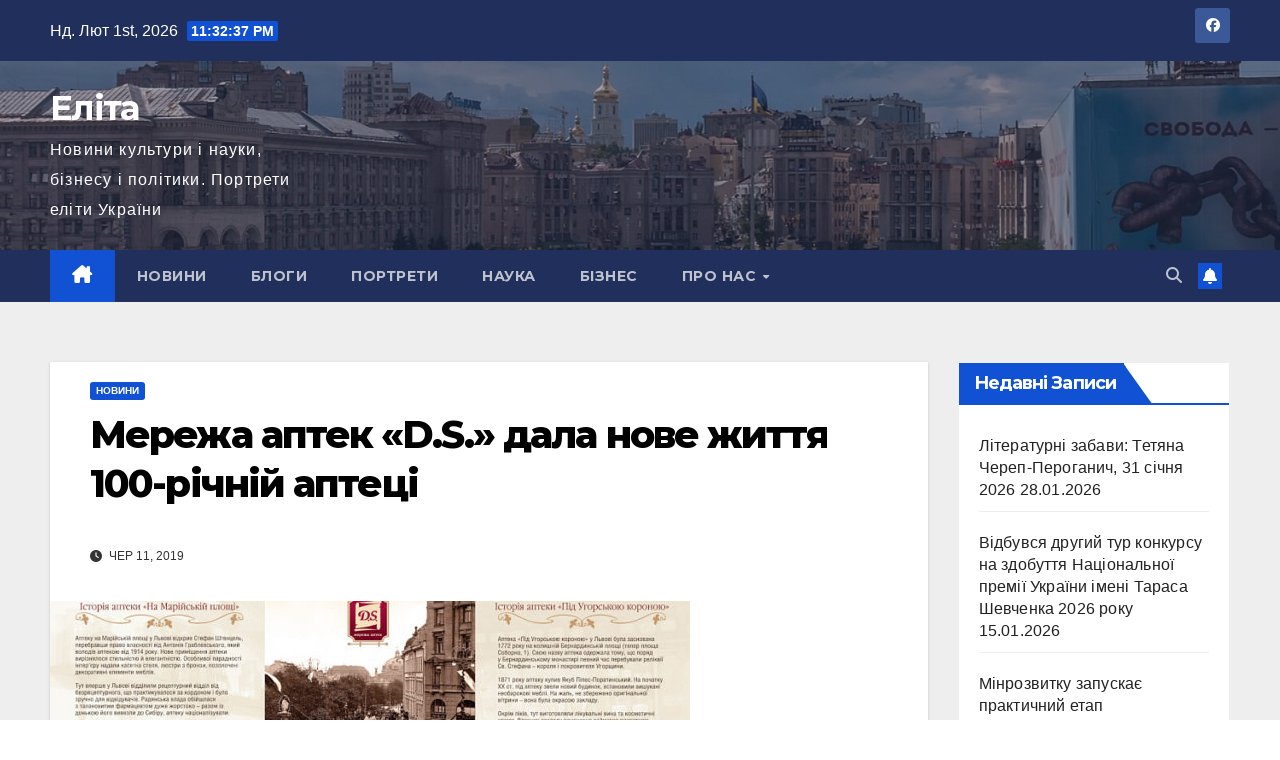

--- FILE ---
content_type: text/html; charset=UTF-8
request_url: https://elita.org.ua/merezha-aptek-d-s-dala-nove-zhyttia-100-richniy-aptetsi/
body_size: 21288
content:
<!DOCTYPE html>
<html lang="uk">
<head>
<meta charset="UTF-8">
<meta name="viewport" content="width=device-width, initial-scale=1">
<link rel="profile" href="http://gmpg.org/xfn/11">
<meta name='robots' content='index, follow, max-image-preview:large, max-snippet:-1, max-video-preview:-1' />

	<!-- This site is optimized with the Yoast SEO plugin v26.8 - https://yoast.com/product/yoast-seo-wordpress/ -->
	<title>Мережа аптек «D.S.» дала нове життя 100-річній аптеці - Еліта</title>
	<link rel="canonical" href="https://elita.org.ua/merezha-aptek-d-s-dala-nove-zhyttia-100-richniy-aptetsi/" />
	<meta property="og:locale" content="uk_UA" />
	<meta property="og:type" content="article" />
	<meta property="og:title" content="Мережа аптек «D.S.» дала нове життя 100-річній аптеці - Еліта" />
	<meta property="og:description" content="Як соціально відповідальна компанія мережею аптек «D.S.» відновлено старовинний вигляд аптеки«На Марійській площі» у Львові. Цьому закладу понад 100 років, і донедавна він перебував під загрозою закриття та знищення, як і чимало інших давніх львівських аптек. Відкриття відбулося 7 червня 2019 року. Зусиллями мережі збережено не тільки історичний інтер’єр аптеки «На Марійській площі», але й [&hellip;]" />
	<meta property="og:url" content="https://elita.org.ua/merezha-aptek-d-s-dala-nove-zhyttia-100-richniy-aptetsi/" />
	<meta property="og:site_name" content="Еліта" />
	<meta property="article:publisher" content="https://www.facebook.com/CreativeEliteOfUkraine" />
	<meta property="article:published_time" content="2019-06-11T07:27:54+00:00" />
	<meta property="article:modified_time" content="2019-06-11T08:42:45+00:00" />
	<meta property="og:image" content="https://elita.org.ua/wp-content/uploads/2019/06/769a160d00a9b06c4c355ac5eb2d92f4-e1560238145352.jpg" />
	<meta property="og:image:width" content="640" />
	<meta property="og:image:height" content="367" />
	<meta property="og:image:type" content="image/jpeg" />
	<meta name="author" content="Тетяна Череп-Пероганич" />
	<meta name="twitter:card" content="summary_large_image" />
	<meta name="twitter:label1" content="Написано" />
	<meta name="twitter:data1" content="Тетяна Череп-Пероганич" />
	<script type="application/ld+json" class="yoast-schema-graph">{"@context":"https://schema.org","@graph":[{"@type":"Article","@id":"https://elita.org.ua/merezha-aptek-d-s-dala-nove-zhyttia-100-richniy-aptetsi/#article","isPartOf":{"@id":"https://elita.org.ua/merezha-aptek-d-s-dala-nove-zhyttia-100-richniy-aptetsi/"},"author":{"name":"Тетяна Череп-Пероганич","@id":"https://elita.org.ua/#/schema/person/dabf0a1ca7b8800d2cd61754cf6741d5"},"headline":"Мережа аптек «D.S.» дала нове життя 100-річній аптеці","datePublished":"2019-06-11T07:27:54+00:00","dateModified":"2019-06-11T08:42:45+00:00","mainEntityOfPage":{"@id":"https://elita.org.ua/merezha-aptek-d-s-dala-nove-zhyttia-100-richniy-aptetsi/"},"wordCount":338,"commentCount":0,"publisher":{"@id":"https://elita.org.ua/#organization"},"image":{"@id":"https://elita.org.ua/merezha-aptek-d-s-dala-nove-zhyttia-100-richniy-aptetsi/#primaryimage"},"thumbnailUrl":"https://elita.org.ua/wp-content/uploads/2019/06/769a160d00a9b06c4c355ac5eb2d92f4-e1560238145352.jpg","articleSection":["Новини"],"inLanguage":"uk","potentialAction":[{"@type":"CommentAction","name":"Comment","target":["https://elita.org.ua/merezha-aptek-d-s-dala-nove-zhyttia-100-richniy-aptetsi/#respond"]}]},{"@type":"WebPage","@id":"https://elita.org.ua/merezha-aptek-d-s-dala-nove-zhyttia-100-richniy-aptetsi/","url":"https://elita.org.ua/merezha-aptek-d-s-dala-nove-zhyttia-100-richniy-aptetsi/","name":"Мережа аптек «D.S.» дала нове життя 100-річній аптеці - Еліта","isPartOf":{"@id":"https://elita.org.ua/#website"},"primaryImageOfPage":{"@id":"https://elita.org.ua/merezha-aptek-d-s-dala-nove-zhyttia-100-richniy-aptetsi/#primaryimage"},"image":{"@id":"https://elita.org.ua/merezha-aptek-d-s-dala-nove-zhyttia-100-richniy-aptetsi/#primaryimage"},"thumbnailUrl":"https://elita.org.ua/wp-content/uploads/2019/06/769a160d00a9b06c4c355ac5eb2d92f4-e1560238145352.jpg","datePublished":"2019-06-11T07:27:54+00:00","dateModified":"2019-06-11T08:42:45+00:00","breadcrumb":{"@id":"https://elita.org.ua/merezha-aptek-d-s-dala-nove-zhyttia-100-richniy-aptetsi/#breadcrumb"},"inLanguage":"uk","potentialAction":[{"@type":"ReadAction","target":["https://elita.org.ua/merezha-aptek-d-s-dala-nove-zhyttia-100-richniy-aptetsi/"]}]},{"@type":"ImageObject","inLanguage":"uk","@id":"https://elita.org.ua/merezha-aptek-d-s-dala-nove-zhyttia-100-richniy-aptetsi/#primaryimage","url":"https://elita.org.ua/wp-content/uploads/2019/06/769a160d00a9b06c4c355ac5eb2d92f4-e1560238145352.jpg","contentUrl":"https://elita.org.ua/wp-content/uploads/2019/06/769a160d00a9b06c4c355ac5eb2d92f4-e1560238145352.jpg","width":640,"height":367},{"@type":"BreadcrumbList","@id":"https://elita.org.ua/merezha-aptek-d-s-dala-nove-zhyttia-100-richniy-aptetsi/#breadcrumb","itemListElement":[{"@type":"ListItem","position":1,"name":"Головна Сторінка","item":"https://elita.org.ua/"},{"@type":"ListItem","position":2,"name":"Мережа аптек «D.S.» дала нове життя 100-річній аптеці"}]},{"@type":"WebSite","@id":"https://elita.org.ua/#website","url":"https://elita.org.ua/","name":"Еліта","description":"Новини культури і науки, бізнесу і політики. Портрети еліти України","publisher":{"@id":"https://elita.org.ua/#organization"},"potentialAction":[{"@type":"SearchAction","target":{"@type":"EntryPoint","urlTemplate":"https://elita.org.ua/?s={search_term_string}"},"query-input":{"@type":"PropertyValueSpecification","valueRequired":true,"valueName":"search_term_string"}}],"inLanguage":"uk"},{"@type":"Organization","@id":"https://elita.org.ua/#organization","name":"Творча еліта України","url":"https://elita.org.ua/","logo":{"@type":"ImageObject","inLanguage":"uk","@id":"https://elita.org.ua/#/schema/logo/image/","url":"https://elita.org.ua/wp-content/uploads/2018/10/CreativeEliteLogo500x500.png","contentUrl":"https://elita.org.ua/wp-content/uploads/2018/10/CreativeEliteLogo500x500.png","width":500,"height":500,"caption":"Творча еліта України"},"image":{"@id":"https://elita.org.ua/#/schema/logo/image/"},"sameAs":["https://www.facebook.com/CreativeEliteOfUkraine"]},{"@type":"Person","@id":"https://elita.org.ua/#/schema/person/dabf0a1ca7b8800d2cd61754cf6741d5","name":"Тетяна Череп-Пероганич","image":{"@type":"ImageObject","inLanguage":"uk","@id":"https://elita.org.ua/#/schema/person/image/","url":"https://secure.gravatar.com/avatar/8d77862649c33fcd3575e5d8b17eb465d965dbeace44296c4d76cc8b32c0fe98?s=96&d=identicon&r=g","contentUrl":"https://secure.gravatar.com/avatar/8d77862649c33fcd3575e5d8b17eb465d965dbeace44296c4d76cc8b32c0fe98?s=96&d=identicon&r=g","caption":"Тетяна Череп-Пероганич"},"description":"Журналістка, письменниця, громадська діячка.","sameAs":["http://elita.org.ua"],"url":"https://elita.org.ua/author/cherep-perohanych/"}]}</script>
	<!-- / Yoast SEO plugin. -->


<link rel='dns-prefetch' href='//fonts.googleapis.com' />
<link rel="alternate" type="application/rss+xml" title="Еліта &raquo; стрічка" href="https://elita.org.ua/feed/" />
<link rel="alternate" type="application/rss+xml" title="Еліта &raquo; Канал коментарів" href="https://elita.org.ua/comments/feed/" />
<link rel="alternate" type="application/rss+xml" title="Еліта &raquo; Мережа аптек «D.S.» дала нове життя 100-річній аптеці Канал коментарів" href="https://elita.org.ua/merezha-aptek-d-s-dala-nove-zhyttia-100-richniy-aptetsi/feed/" />
<link rel="alternate" title="oEmbed (JSON)" type="application/json+oembed" href="https://elita.org.ua/wp-json/oembed/1.0/embed?url=https%3A%2F%2Felita.org.ua%2Fmerezha-aptek-d-s-dala-nove-zhyttia-100-richniy-aptetsi%2F" />
<link rel="alternate" title="oEmbed (XML)" type="text/xml+oembed" href="https://elita.org.ua/wp-json/oembed/1.0/embed?url=https%3A%2F%2Felita.org.ua%2Fmerezha-aptek-d-s-dala-nove-zhyttia-100-richniy-aptetsi%2F&#038;format=xml" />
<style id='wp-img-auto-sizes-contain-inline-css'>
img:is([sizes=auto i],[sizes^="auto," i]){contain-intrinsic-size:3000px 1500px}
/*# sourceURL=wp-img-auto-sizes-contain-inline-css */
</style>
<style id='wp-emoji-styles-inline-css'>

	img.wp-smiley, img.emoji {
		display: inline !important;
		border: none !important;
		box-shadow: none !important;
		height: 1em !important;
		width: 1em !important;
		margin: 0 0.07em !important;
		vertical-align: -0.1em !important;
		background: none !important;
		padding: 0 !important;
	}
/*# sourceURL=wp-emoji-styles-inline-css */
</style>
<style id='wp-block-library-inline-css'>
:root{--wp-block-synced-color:#7a00df;--wp-block-synced-color--rgb:122,0,223;--wp-bound-block-color:var(--wp-block-synced-color);--wp-editor-canvas-background:#ddd;--wp-admin-theme-color:#007cba;--wp-admin-theme-color--rgb:0,124,186;--wp-admin-theme-color-darker-10:#006ba1;--wp-admin-theme-color-darker-10--rgb:0,107,160.5;--wp-admin-theme-color-darker-20:#005a87;--wp-admin-theme-color-darker-20--rgb:0,90,135;--wp-admin-border-width-focus:2px}@media (min-resolution:192dpi){:root{--wp-admin-border-width-focus:1.5px}}.wp-element-button{cursor:pointer}:root .has-very-light-gray-background-color{background-color:#eee}:root .has-very-dark-gray-background-color{background-color:#313131}:root .has-very-light-gray-color{color:#eee}:root .has-very-dark-gray-color{color:#313131}:root .has-vivid-green-cyan-to-vivid-cyan-blue-gradient-background{background:linear-gradient(135deg,#00d084,#0693e3)}:root .has-purple-crush-gradient-background{background:linear-gradient(135deg,#34e2e4,#4721fb 50%,#ab1dfe)}:root .has-hazy-dawn-gradient-background{background:linear-gradient(135deg,#faaca8,#dad0ec)}:root .has-subdued-olive-gradient-background{background:linear-gradient(135deg,#fafae1,#67a671)}:root .has-atomic-cream-gradient-background{background:linear-gradient(135deg,#fdd79a,#004a59)}:root .has-nightshade-gradient-background{background:linear-gradient(135deg,#330968,#31cdcf)}:root .has-midnight-gradient-background{background:linear-gradient(135deg,#020381,#2874fc)}:root{--wp--preset--font-size--normal:16px;--wp--preset--font-size--huge:42px}.has-regular-font-size{font-size:1em}.has-larger-font-size{font-size:2.625em}.has-normal-font-size{font-size:var(--wp--preset--font-size--normal)}.has-huge-font-size{font-size:var(--wp--preset--font-size--huge)}.has-text-align-center{text-align:center}.has-text-align-left{text-align:left}.has-text-align-right{text-align:right}.has-fit-text{white-space:nowrap!important}#end-resizable-editor-section{display:none}.aligncenter{clear:both}.items-justified-left{justify-content:flex-start}.items-justified-center{justify-content:center}.items-justified-right{justify-content:flex-end}.items-justified-space-between{justify-content:space-between}.screen-reader-text{border:0;clip-path:inset(50%);height:1px;margin:-1px;overflow:hidden;padding:0;position:absolute;width:1px;word-wrap:normal!important}.screen-reader-text:focus{background-color:#ddd;clip-path:none;color:#444;display:block;font-size:1em;height:auto;left:5px;line-height:normal;padding:15px 23px 14px;text-decoration:none;top:5px;width:auto;z-index:100000}html :where(.has-border-color){border-style:solid}html :where([style*=border-top-color]){border-top-style:solid}html :where([style*=border-right-color]){border-right-style:solid}html :where([style*=border-bottom-color]){border-bottom-style:solid}html :where([style*=border-left-color]){border-left-style:solid}html :where([style*=border-width]){border-style:solid}html :where([style*=border-top-width]){border-top-style:solid}html :where([style*=border-right-width]){border-right-style:solid}html :where([style*=border-bottom-width]){border-bottom-style:solid}html :where([style*=border-left-width]){border-left-style:solid}html :where(img[class*=wp-image-]){height:auto;max-width:100%}:where(figure){margin:0 0 1em}html :where(.is-position-sticky){--wp-admin--admin-bar--position-offset:var(--wp-admin--admin-bar--height,0px)}@media screen and (max-width:600px){html :where(.is-position-sticky){--wp-admin--admin-bar--position-offset:0px}}

/*# sourceURL=wp-block-library-inline-css */
</style><style id='global-styles-inline-css'>
:root{--wp--preset--aspect-ratio--square: 1;--wp--preset--aspect-ratio--4-3: 4/3;--wp--preset--aspect-ratio--3-4: 3/4;--wp--preset--aspect-ratio--3-2: 3/2;--wp--preset--aspect-ratio--2-3: 2/3;--wp--preset--aspect-ratio--16-9: 16/9;--wp--preset--aspect-ratio--9-16: 9/16;--wp--preset--color--black: #000000;--wp--preset--color--cyan-bluish-gray: #abb8c3;--wp--preset--color--white: #ffffff;--wp--preset--color--pale-pink: #f78da7;--wp--preset--color--vivid-red: #cf2e2e;--wp--preset--color--luminous-vivid-orange: #ff6900;--wp--preset--color--luminous-vivid-amber: #fcb900;--wp--preset--color--light-green-cyan: #7bdcb5;--wp--preset--color--vivid-green-cyan: #00d084;--wp--preset--color--pale-cyan-blue: #8ed1fc;--wp--preset--color--vivid-cyan-blue: #0693e3;--wp--preset--color--vivid-purple: #9b51e0;--wp--preset--gradient--vivid-cyan-blue-to-vivid-purple: linear-gradient(135deg,rgb(6,147,227) 0%,rgb(155,81,224) 100%);--wp--preset--gradient--light-green-cyan-to-vivid-green-cyan: linear-gradient(135deg,rgb(122,220,180) 0%,rgb(0,208,130) 100%);--wp--preset--gradient--luminous-vivid-amber-to-luminous-vivid-orange: linear-gradient(135deg,rgb(252,185,0) 0%,rgb(255,105,0) 100%);--wp--preset--gradient--luminous-vivid-orange-to-vivid-red: linear-gradient(135deg,rgb(255,105,0) 0%,rgb(207,46,46) 100%);--wp--preset--gradient--very-light-gray-to-cyan-bluish-gray: linear-gradient(135deg,rgb(238,238,238) 0%,rgb(169,184,195) 100%);--wp--preset--gradient--cool-to-warm-spectrum: linear-gradient(135deg,rgb(74,234,220) 0%,rgb(151,120,209) 20%,rgb(207,42,186) 40%,rgb(238,44,130) 60%,rgb(251,105,98) 80%,rgb(254,248,76) 100%);--wp--preset--gradient--blush-light-purple: linear-gradient(135deg,rgb(255,206,236) 0%,rgb(152,150,240) 100%);--wp--preset--gradient--blush-bordeaux: linear-gradient(135deg,rgb(254,205,165) 0%,rgb(254,45,45) 50%,rgb(107,0,62) 100%);--wp--preset--gradient--luminous-dusk: linear-gradient(135deg,rgb(255,203,112) 0%,rgb(199,81,192) 50%,rgb(65,88,208) 100%);--wp--preset--gradient--pale-ocean: linear-gradient(135deg,rgb(255,245,203) 0%,rgb(182,227,212) 50%,rgb(51,167,181) 100%);--wp--preset--gradient--electric-grass: linear-gradient(135deg,rgb(202,248,128) 0%,rgb(113,206,126) 100%);--wp--preset--gradient--midnight: linear-gradient(135deg,rgb(2,3,129) 0%,rgb(40,116,252) 100%);--wp--preset--font-size--small: 13px;--wp--preset--font-size--medium: 20px;--wp--preset--font-size--large: 36px;--wp--preset--font-size--x-large: 42px;--wp--preset--spacing--20: 0.44rem;--wp--preset--spacing--30: 0.67rem;--wp--preset--spacing--40: 1rem;--wp--preset--spacing--50: 1.5rem;--wp--preset--spacing--60: 2.25rem;--wp--preset--spacing--70: 3.38rem;--wp--preset--spacing--80: 5.06rem;--wp--preset--shadow--natural: 6px 6px 9px rgba(0, 0, 0, 0.2);--wp--preset--shadow--deep: 12px 12px 50px rgba(0, 0, 0, 0.4);--wp--preset--shadow--sharp: 6px 6px 0px rgba(0, 0, 0, 0.2);--wp--preset--shadow--outlined: 6px 6px 0px -3px rgb(255, 255, 255), 6px 6px rgb(0, 0, 0);--wp--preset--shadow--crisp: 6px 6px 0px rgb(0, 0, 0);}:root :where(.is-layout-flow) > :first-child{margin-block-start: 0;}:root :where(.is-layout-flow) > :last-child{margin-block-end: 0;}:root :where(.is-layout-flow) > *{margin-block-start: 24px;margin-block-end: 0;}:root :where(.is-layout-constrained) > :first-child{margin-block-start: 0;}:root :where(.is-layout-constrained) > :last-child{margin-block-end: 0;}:root :where(.is-layout-constrained) > *{margin-block-start: 24px;margin-block-end: 0;}:root :where(.is-layout-flex){gap: 24px;}:root :where(.is-layout-grid){gap: 24px;}body .is-layout-flex{display: flex;}.is-layout-flex{flex-wrap: wrap;align-items: center;}.is-layout-flex > :is(*, div){margin: 0;}body .is-layout-grid{display: grid;}.is-layout-grid > :is(*, div){margin: 0;}.has-black-color{color: var(--wp--preset--color--black) !important;}.has-cyan-bluish-gray-color{color: var(--wp--preset--color--cyan-bluish-gray) !important;}.has-white-color{color: var(--wp--preset--color--white) !important;}.has-pale-pink-color{color: var(--wp--preset--color--pale-pink) !important;}.has-vivid-red-color{color: var(--wp--preset--color--vivid-red) !important;}.has-luminous-vivid-orange-color{color: var(--wp--preset--color--luminous-vivid-orange) !important;}.has-luminous-vivid-amber-color{color: var(--wp--preset--color--luminous-vivid-amber) !important;}.has-light-green-cyan-color{color: var(--wp--preset--color--light-green-cyan) !important;}.has-vivid-green-cyan-color{color: var(--wp--preset--color--vivid-green-cyan) !important;}.has-pale-cyan-blue-color{color: var(--wp--preset--color--pale-cyan-blue) !important;}.has-vivid-cyan-blue-color{color: var(--wp--preset--color--vivid-cyan-blue) !important;}.has-vivid-purple-color{color: var(--wp--preset--color--vivid-purple) !important;}.has-black-background-color{background-color: var(--wp--preset--color--black) !important;}.has-cyan-bluish-gray-background-color{background-color: var(--wp--preset--color--cyan-bluish-gray) !important;}.has-white-background-color{background-color: var(--wp--preset--color--white) !important;}.has-pale-pink-background-color{background-color: var(--wp--preset--color--pale-pink) !important;}.has-vivid-red-background-color{background-color: var(--wp--preset--color--vivid-red) !important;}.has-luminous-vivid-orange-background-color{background-color: var(--wp--preset--color--luminous-vivid-orange) !important;}.has-luminous-vivid-amber-background-color{background-color: var(--wp--preset--color--luminous-vivid-amber) !important;}.has-light-green-cyan-background-color{background-color: var(--wp--preset--color--light-green-cyan) !important;}.has-vivid-green-cyan-background-color{background-color: var(--wp--preset--color--vivid-green-cyan) !important;}.has-pale-cyan-blue-background-color{background-color: var(--wp--preset--color--pale-cyan-blue) !important;}.has-vivid-cyan-blue-background-color{background-color: var(--wp--preset--color--vivid-cyan-blue) !important;}.has-vivid-purple-background-color{background-color: var(--wp--preset--color--vivid-purple) !important;}.has-black-border-color{border-color: var(--wp--preset--color--black) !important;}.has-cyan-bluish-gray-border-color{border-color: var(--wp--preset--color--cyan-bluish-gray) !important;}.has-white-border-color{border-color: var(--wp--preset--color--white) !important;}.has-pale-pink-border-color{border-color: var(--wp--preset--color--pale-pink) !important;}.has-vivid-red-border-color{border-color: var(--wp--preset--color--vivid-red) !important;}.has-luminous-vivid-orange-border-color{border-color: var(--wp--preset--color--luminous-vivid-orange) !important;}.has-luminous-vivid-amber-border-color{border-color: var(--wp--preset--color--luminous-vivid-amber) !important;}.has-light-green-cyan-border-color{border-color: var(--wp--preset--color--light-green-cyan) !important;}.has-vivid-green-cyan-border-color{border-color: var(--wp--preset--color--vivid-green-cyan) !important;}.has-pale-cyan-blue-border-color{border-color: var(--wp--preset--color--pale-cyan-blue) !important;}.has-vivid-cyan-blue-border-color{border-color: var(--wp--preset--color--vivid-cyan-blue) !important;}.has-vivid-purple-border-color{border-color: var(--wp--preset--color--vivid-purple) !important;}.has-vivid-cyan-blue-to-vivid-purple-gradient-background{background: var(--wp--preset--gradient--vivid-cyan-blue-to-vivid-purple) !important;}.has-light-green-cyan-to-vivid-green-cyan-gradient-background{background: var(--wp--preset--gradient--light-green-cyan-to-vivid-green-cyan) !important;}.has-luminous-vivid-amber-to-luminous-vivid-orange-gradient-background{background: var(--wp--preset--gradient--luminous-vivid-amber-to-luminous-vivid-orange) !important;}.has-luminous-vivid-orange-to-vivid-red-gradient-background{background: var(--wp--preset--gradient--luminous-vivid-orange-to-vivid-red) !important;}.has-very-light-gray-to-cyan-bluish-gray-gradient-background{background: var(--wp--preset--gradient--very-light-gray-to-cyan-bluish-gray) !important;}.has-cool-to-warm-spectrum-gradient-background{background: var(--wp--preset--gradient--cool-to-warm-spectrum) !important;}.has-blush-light-purple-gradient-background{background: var(--wp--preset--gradient--blush-light-purple) !important;}.has-blush-bordeaux-gradient-background{background: var(--wp--preset--gradient--blush-bordeaux) !important;}.has-luminous-dusk-gradient-background{background: var(--wp--preset--gradient--luminous-dusk) !important;}.has-pale-ocean-gradient-background{background: var(--wp--preset--gradient--pale-ocean) !important;}.has-electric-grass-gradient-background{background: var(--wp--preset--gradient--electric-grass) !important;}.has-midnight-gradient-background{background: var(--wp--preset--gradient--midnight) !important;}.has-small-font-size{font-size: var(--wp--preset--font-size--small) !important;}.has-medium-font-size{font-size: var(--wp--preset--font-size--medium) !important;}.has-large-font-size{font-size: var(--wp--preset--font-size--large) !important;}.has-x-large-font-size{font-size: var(--wp--preset--font-size--x-large) !important;}
/*# sourceURL=global-styles-inline-css */
</style>

<style id='classic-theme-styles-inline-css'>
/*! This file is auto-generated */
.wp-block-button__link{color:#fff;background-color:#32373c;border-radius:9999px;box-shadow:none;text-decoration:none;padding:calc(.667em + 2px) calc(1.333em + 2px);font-size:1.125em}.wp-block-file__button{background:#32373c;color:#fff;text-decoration:none}
/*# sourceURL=/wp-includes/css/classic-themes.min.css */
</style>
<link rel='stylesheet' id='contact-form-7-css' href='https://elita.org.ua/wp-content/plugins/contact-form-7/includes/css/styles.css?ver=6.1.4' media='all' />
<link rel='stylesheet' id='newsup-fonts-css' href='//fonts.googleapis.com/css?family=Montserrat%3A400%2C500%2C700%2C800%7CWork%2BSans%3A300%2C400%2C500%2C600%2C700%2C800%2C900%26display%3Dswap&#038;subset=latin%2Clatin-ext' media='all' />
<link rel='stylesheet' id='bootstrap-css' href='https://elita.org.ua/wp-content/themes/newsup/css/bootstrap.css?ver=6.9' media='all' />
<link rel='stylesheet' id='newsup-style-css' href='https://elita.org.ua/wp-content/themes/newsup/style.css?ver=6.9' media='all' />
<link rel='stylesheet' id='newsup-default-css' href='https://elita.org.ua/wp-content/themes/newsup/css/colors/default.css?ver=6.9' media='all' />
<link rel='stylesheet' id='font-awesome-5-all-css' href='https://elita.org.ua/wp-content/themes/newsup/css/font-awesome/css/all.min.css?ver=6.9' media='all' />
<link rel='stylesheet' id='font-awesome-4-shim-css' href='https://elita.org.ua/wp-content/themes/newsup/css/font-awesome/css/v4-shims.min.css?ver=6.9' media='all' />
<link rel='stylesheet' id='owl-carousel-css' href='https://elita.org.ua/wp-content/themes/newsup/css/owl.carousel.css?ver=6.9' media='all' />
<link rel='stylesheet' id='smartmenus-css' href='https://elita.org.ua/wp-content/themes/newsup/css/jquery.smartmenus.bootstrap.css?ver=6.9' media='all' />
<link rel='stylesheet' id='newsup-custom-css-css' href='https://elita.org.ua/wp-content/themes/newsup/inc/ansar/customize/css/customizer.css?ver=1.0' media='all' />
<script src="https://elita.org.ua/wp-includes/js/jquery/jquery.min.js?ver=3.7.1" id="jquery-core-js"></script>
<script src="https://elita.org.ua/wp-includes/js/jquery/jquery-migrate.min.js?ver=3.4.1" id="jquery-migrate-js"></script>
<script src="https://elita.org.ua/wp-content/themes/newsup/js/navigation.js?ver=6.9" id="newsup-navigation-js"></script>
<script src="https://elita.org.ua/wp-content/themes/newsup/js/bootstrap.js?ver=6.9" id="bootstrap-js"></script>
<script src="https://elita.org.ua/wp-content/themes/newsup/js/owl.carousel.min.js?ver=6.9" id="owl-carousel-min-js"></script>
<script src="https://elita.org.ua/wp-content/themes/newsup/js/jquery.smartmenus.js?ver=6.9" id="smartmenus-js-js"></script>
<script src="https://elita.org.ua/wp-content/themes/newsup/js/jquery.smartmenus.bootstrap.js?ver=6.9" id="bootstrap-smartmenus-js-js"></script>
<script src="https://elita.org.ua/wp-content/themes/newsup/js/jquery.marquee.js?ver=6.9" id="newsup-marquee-js-js"></script>
<script src="https://elita.org.ua/wp-content/themes/newsup/js/main.js?ver=6.9" id="newsup-main-js-js"></script>
<link rel="https://api.w.org/" href="https://elita.org.ua/wp-json/" /><link rel="alternate" title="JSON" type="application/json" href="https://elita.org.ua/wp-json/wp/v2/posts/2389" /><link rel="EditURI" type="application/rsd+xml" title="RSD" href="https://elita.org.ua/xmlrpc.php?rsd" />
<meta name="generator" content="WordPress 6.9" />
<link rel='shortlink' href='https://elita.org.ua/?p=2389' />
<link rel="pingback" href="https://elita.org.ua/xmlrpc.php"> 
<style type="text/css" id="custom-background-css">
    .wrapper { background-color: #eee; }
</style>
    <style type="text/css">
            body .site-title a,
        body .site-description {
            color: #fff;
        }

        .site-branding-text .site-title a {
                font-size: px;
            }

            @media only screen and (max-width: 640px) {
                .site-branding-text .site-title a {
                    font-size: 40px;

                }
            }

            @media only screen and (max-width: 375px) {
                .site-branding-text .site-title a {
                    font-size: 32px;

                }
            }

        </style>
    <link rel="icon" href="https://elita.org.ua/wp-content/uploads/2018/10/cropped-CreativeEliteLogo500x500-32x32.png" sizes="32x32" />
<link rel="icon" href="https://elita.org.ua/wp-content/uploads/2018/10/cropped-CreativeEliteLogo500x500-192x192.png" sizes="192x192" />
<link rel="apple-touch-icon" href="https://elita.org.ua/wp-content/uploads/2018/10/cropped-CreativeEliteLogo500x500-180x180.png" />
<meta name="msapplication-TileImage" content="https://elita.org.ua/wp-content/uploads/2018/10/cropped-CreativeEliteLogo500x500-270x270.png" />
</head>
<body class="wp-singular post-template-default single single-post postid-2389 single-format-standard wp-embed-responsive wp-theme-newsup ta-hide-date-author-in-list" >
<div id="page" class="site">
<a class="skip-link screen-reader-text" href="#content">
Перейти до вмісту</a>
  <div class="wrapper" id="custom-background-css">
    <header class="mg-headwidget">
      <!--==================== TOP BAR ====================-->
      <div class="mg-head-detail hidden-xs">
    <div class="container-fluid">
        <div class="row align-items-center">
            <div class="col-md-6 col-xs-12">
                <ul class="info-left">
                                <li>Нд. Лют 1st, 2026                 <span  id="time" class="time"></span>
                        </li>
                        </ul>
            </div>
            <div class="col-md-6 col-xs-12">
                <ul class="mg-social info-right">
                            <li>
            <a  target="_blank"  href="https://www.facebook.com/CreativeEliteOfUkraine">
                <span class="icon-soci facebook">
                    <i class="fab fa-facebook"></i>
                </span> 
            </a>
        </li>
                        </ul>
            </div>
        </div>
    </div>
</div>
      <div class="clearfix"></div>

      
      <div class="mg-nav-widget-area-back" style='background-image: url("https://elita.org.ua/wp-content/uploads/2022/01/cropped-1280px-17-07-02-Maidan_Nezalezhnosti_RR74357.jpg" );'>
                <div class="overlay">
          <div class="inner"  style="background-color:rgba(32,47,91,0.4);" > 
              <div class="container-fluid">
                  <div class="mg-nav-widget-area">
                    <div class="row align-items-center">
                      <div class="col-md-3 text-center-xs">
                        <div class="navbar-header">
                          <div class="site-logo">
                                                      </div>
                          <div class="site-branding-text ">
                                                            <p class="site-title"> <a href="https://elita.org.ua/" rel="home">Еліта</a></p>
                                                            <p class="site-description">Новини культури і науки, бізнесу і політики. Портрети еліти України</p>
                          </div>    
                        </div>
                      </div>
                                          </div>
                  </div>
              </div>
          </div>
        </div>
      </div>
    <div class="mg-menu-full">
      <nav class="navbar navbar-expand-lg navbar-wp">
        <div class="container-fluid">
          <!-- Right nav -->
          <div class="m-header align-items-center">
                            <a class="mobilehomebtn" href="https://elita.org.ua"><span class="fa-solid fa-house-chimney"></span></a>
              <!-- navbar-toggle -->
              <button class="navbar-toggler mx-auto" type="button" data-toggle="collapse" data-target="#navbar-wp" aria-controls="navbarSupportedContent" aria-expanded="false" aria-label="Перемкнути навігацію">
                <span class="burger">
                  <span class="burger-line"></span>
                  <span class="burger-line"></span>
                  <span class="burger-line"></span>
                </span>
              </button>
              <!-- /navbar-toggle -->
                          <div class="dropdown show mg-search-box pr-2">
                <a class="dropdown-toggle msearch ml-auto" href="#" role="button" id="dropdownMenuLink" data-toggle="dropdown" aria-haspopup="true" aria-expanded="false">
                <i class="fas fa-search"></i>
                </a> 
                <div class="dropdown-menu searchinner" aria-labelledby="dropdownMenuLink">
                    <form role="search" method="get" id="searchform" action="https://elita.org.ua/">
  <div class="input-group">
    <input type="search" class="form-control" placeholder="Шукати" value="" name="s" />
    <span class="input-group-btn btn-default">
    <button type="submit" class="btn"> <i class="fas fa-search"></i> </button>
    </span> </div>
</form>                </div>
            </div>
                  <a href="#" target="_blank" class="btn-bell btn-theme mx-2"><i class="fa fa-bell"></i></a>
                      
          </div>
          <!-- /Right nav --> 
          <div class="collapse navbar-collapse" id="navbar-wp">
            <div class="d-md-block">
              <ul id="menu-verkhnie-meniu" class="nav navbar-nav mr-auto "><li class="active home"><a class="homebtn" href="https://elita.org.ua"><span class='fa-solid fa-house-chimney'></span></a></li><li id="menu-item-76" class="menu-item menu-item-type-taxonomy menu-item-object-category current-post-ancestor current-menu-parent current-post-parent menu-item-76"><a class="nav-link" title="Новини" href="https://elita.org.ua/category/news/">Новини</a></li>
<li id="menu-item-266" class="menu-item menu-item-type-taxonomy menu-item-object-category menu-item-266"><a class="nav-link" title="Блоги" href="https://elita.org.ua/category/blogs/">Блоги</a></li>
<li id="menu-item-44" class="menu-item menu-item-type-taxonomy menu-item-object-category menu-item-44"><a class="nav-link" title="Портрети" href="https://elita.org.ua/category/portrets/">Портрети</a></li>
<li id="menu-item-4791" class="menu-item menu-item-type-taxonomy menu-item-object-category menu-item-4791"><a class="nav-link" title="Наука" href="https://elita.org.ua/category/nauka/">Наука</a></li>
<li id="menu-item-2896" class="menu-item menu-item-type-taxonomy menu-item-object-category menu-item-2896"><a class="nav-link" title="Бізнес" href="https://elita.org.ua/category/biznes/">Бізнес</a></li>
<li id="menu-item-22" class="menu-item menu-item-type-post_type menu-item-object-page menu-item-has-children menu-item-22 dropdown"><a class="nav-link" title="Про нас" href="https://elita.org.ua/about/" data-toggle="dropdown" class="dropdown-toggle">Про нас </a>
<ul role="menu" class=" dropdown-menu">
	<li id="menu-item-24" class="menu-item menu-item-type-post_type menu-item-object-page menu-item-24"><a class="dropdown-item" title="Контакти" href="https://elita.org.ua/contact/">Контакти</a></li>
</ul>
</li>
</ul>            </div>      
          </div>
          <!-- Right nav -->
          <div class="desk-header d-lg-flex pl-3 ml-auto my-2 my-lg-0 position-relative align-items-center">
                        <div class="dropdown show mg-search-box pr-2">
                <a class="dropdown-toggle msearch ml-auto" href="#" role="button" id="dropdownMenuLink" data-toggle="dropdown" aria-haspopup="true" aria-expanded="false">
                <i class="fas fa-search"></i>
                </a> 
                <div class="dropdown-menu searchinner" aria-labelledby="dropdownMenuLink">
                    <form role="search" method="get" id="searchform" action="https://elita.org.ua/">
  <div class="input-group">
    <input type="search" class="form-control" placeholder="Шукати" value="" name="s" />
    <span class="input-group-btn btn-default">
    <button type="submit" class="btn"> <i class="fas fa-search"></i> </button>
    </span> </div>
</form>                </div>
            </div>
                  <a href="#" target="_blank" class="btn-bell btn-theme mx-2"><i class="fa fa-bell"></i></a>
                  </div>
          <!-- /Right nav -->
      </div>
      </nav> <!-- /Navigation -->
    </div>
</header>
<div class="clearfix"></div> <!-- =========================
     Page Content Section      
============================== -->
<main id="content" class="single-class content">
  <!--container-->
    <div class="container-fluid">
      <!--row-->
        <div class="row">
                  <div class="col-lg-9 col-md-8">
                                <div class="mg-blog-post-box"> 
                    <div class="mg-header">
                        <div class="mg-blog-category"><a class="newsup-categories category-color-1" href="https://elita.org.ua/category/news/" alt="Переглянути всі записи в Новини"> 
                                 Новини
                             </a></div>                        <h1 class="title single"> <a title="Постійне посилання: Мережа аптек «D.S.» дала нове життя 100-річній аптеці">
                            Мережа аптек «D.S.» дала нове життя 100-річній аптеці</a>
                        </h1>
                                                <div class="media mg-info-author-block"> 
                                                        <div class="media-body">
                                                            <span class="mg-blog-date"><i class="fas fa-clock"></i> 
                                    Чер 11, 2019                                </span>
                                                        </div>
                        </div>
                                            </div>
                    <img width="640" height="367" src="https://elita.org.ua/wp-content/uploads/2019/06/769a160d00a9b06c4c355ac5eb2d92f4-e1560238145352.jpg" class="img-fluid single-featured-image wp-post-image" alt="" decoding="async" fetchpriority="high" />                    <article class="page-content-single small single">
                        <p>Як соціально відповідальна компанія мережею аптек «D.S.» відновлено старовинний вигляд аптеки«На Марійській площі» у Львові. Цьому закладу понад 100 років, і донедавна він перебував під загрозою закриття та знищення, як і чимало інших давніх львівських аптек. Відкриття відбулося 7 червня 2019 року.</p>
<p>Зусиллями мережі збережено не тільки історичний інтер’єр аптеки «На Марійській площі», але й її цільове призначення – тут відпускатимуть ліки, медичні й косметичні засоби. Фактична адреса закладу – площа Адама Міцкевича, 8.<span id="more-2389"></span>Це вже другий старовинний аптечний заклад, збережений і відновлений «D.S.». Перший – одна з найстаріших аптек міста «Під Угорською короною» (пл. Соборна, 1), яку було реанімовано 2012 року. Також у підземеллі цієї будівлі діє унікальний <a href="http://secret.lviv.ua/ua/">інтерактивний музей «D.S. Таємна аптека»</a>.</p>
<p>Фармація Львова має цікаву стародавню історію. Упродовж багатьох століть львівські аптеки були важливою частиною життя міста та однією з його особливостей – задовго до появи таких понять, як львівська кава чи львівський шоколад. На жаль, сьогодні значна частина історичної спадщини аптечної  галузі в місті вже втрачена. &#8220;Ми переконані, &#8211; говорять в «D.S.», &#8211; що відновлення інтер’єру та повноцінної діяльності аптеки «На Марійській площі» має вагоме значення для соціокультурного розвитку Львова, збереження його древньої історії, розвитку туристичної інфраструктури міста&#8221;.</p>
<p><b><i>Історична довідка:</i></b></p>
<p><i>Аптеку на Марійській площі у Львові відкрив Стефан Штенцель 1922 року, отримавши право власності від Антонія Граблевського, який володів аптекою від 1914 року. Нове приміщення аптеки – у знаній кам’яниці Шпрехера – вирізнялося стилем й елегантністю. Особливої врочистості інтер’єру надали касетна стеля, люстри з бронзи, позолочені декоративні елементи меблів.</i></p>
<p><i>Тут уперше у Львові відділили рецептурний відділ від безрецептурного, що практикувалося за кордоном і було зручно для відвідувачів. Стефан Штенцель добре знався на виготовленні косметичних засобів. Радянська влада обійшлася з талановитим фармацевтом дуже жорстоко – разом із донькою його вивезли до Сибіру, аптеку націоналізували.</i></p>
<p><i>Згодом площу перейменували, і відтоді «Аптека на Марійській площі» розташована на площі Адама Міцкевича, 8. У радянські часи тут працював гомеопатичний відділ. Оформлення торгового залу аптеки сьогодні таке саме, як і на момент відкриття закладу. Лише оригінальний касовий апарат «Національ» свого часу «оселився» у львівській аптеці-музеї «Під Чорним Орлом».</i></p>
        <script>
        function pinIt() {
        var e = document.createElement('script');
        e.setAttribute('type','text/javascript');
        e.setAttribute('charset','UTF-8');
        e.setAttribute('src','https://assets.pinterest.com/js/pinmarklet.js?r='+Math.random()*99999999);
        document.body.appendChild(e);
        }
        </script>
        <div class="post-share">
            <div class="post-share-icons cf">
                <a href="https://www.facebook.com/sharer.php?u=https%3A%2F%2Felita.org.ua%2Fmerezha-aptek-d-s-dala-nove-zhyttia-100-richniy-aptetsi%2F" class="link facebook" target="_blank" >
                    <i class="fab fa-facebook"></i>
                </a>
                <a href="http://twitter.com/share?url=https%3A%2F%2Felita.org.ua%2Fmerezha-aptek-d-s-dala-nove-zhyttia-100-richniy-aptetsi%2F&#038;text=%D0%9C%D0%B5%D1%80%D0%B5%D0%B6%D0%B0%20%D0%B0%D0%BF%D1%82%D0%B5%D0%BA%20%C2%ABD.S.%C2%BB%20%D0%B4%D0%B0%D0%BB%D0%B0%20%D0%BD%D0%BE%D0%B2%D0%B5%20%D0%B6%D0%B8%D1%82%D1%82%D1%8F%20100-%D1%80%D1%96%D1%87%D0%BD%D1%96%D0%B9%20%D0%B0%D0%BF%D1%82%D0%B5%D1%86%D1%96" class="link x-twitter" target="_blank">
                    <i class="fa-brands fa-x-twitter"></i>
                </a>
                <a href="mailto:?subject=Мережа%20аптек%20«D.S.»%20дала%20нове%20життя%20100-річній%20аптеці&#038;body=https%3A%2F%2Felita.org.ua%2Fmerezha-aptek-d-s-dala-nove-zhyttia-100-richniy-aptetsi%2F" class="link email" target="_blank" >
                    <i class="fas fa-envelope"></i>
                </a>
                <a href="https://www.linkedin.com/sharing/share-offsite/?url=https%3A%2F%2Felita.org.ua%2Fmerezha-aptek-d-s-dala-nove-zhyttia-100-richniy-aptetsi%2F&#038;title=%D0%9C%D0%B5%D1%80%D0%B5%D0%B6%D0%B0%20%D0%B0%D0%BF%D1%82%D0%B5%D0%BA%20%C2%ABD.S.%C2%BB%20%D0%B4%D0%B0%D0%BB%D0%B0%20%D0%BD%D0%BE%D0%B2%D0%B5%20%D0%B6%D0%B8%D1%82%D1%82%D1%8F%20100-%D1%80%D1%96%D1%87%D0%BD%D1%96%D0%B9%20%D0%B0%D0%BF%D1%82%D0%B5%D1%86%D1%96" class="link linkedin" target="_blank" >
                    <i class="fab fa-linkedin"></i>
                </a>
                <a href="https://telegram.me/share/url?url=https%3A%2F%2Felita.org.ua%2Fmerezha-aptek-d-s-dala-nove-zhyttia-100-richniy-aptetsi%2F&#038;text&#038;title=%D0%9C%D0%B5%D1%80%D0%B5%D0%B6%D0%B0%20%D0%B0%D0%BF%D1%82%D0%B5%D0%BA%20%C2%ABD.S.%C2%BB%20%D0%B4%D0%B0%D0%BB%D0%B0%20%D0%BD%D0%BE%D0%B2%D0%B5%20%D0%B6%D0%B8%D1%82%D1%82%D1%8F%20100-%D1%80%D1%96%D1%87%D0%BD%D1%96%D0%B9%20%D0%B0%D0%BF%D1%82%D0%B5%D1%86%D1%96" class="link telegram" target="_blank" >
                    <i class="fab fa-telegram"></i>
                </a>
                <a href="javascript:pinIt();" class="link pinterest">
                    <i class="fab fa-pinterest"></i>
                </a>
                <a class="print-r" href="javascript:window.print()">
                    <i class="fas fa-print"></i>
                </a>  
            </div>
        </div>
                            <div class="clearfix mb-3"></div>
                        
	<nav class="navigation post-navigation" aria-label="Записи">
		<h2 class="screen-reader-text">Навігація записів</h2>
		<div class="nav-links"><div class="nav-previous"><a href="https://elita.org.ua/za-oskvernennia-pam-iatnykiv-ta-mohyl-mozhna-bude-otrymaty-do-5-rokiv-v-iaznytsi/" rel="prev">За осквернення пам&#8217;ятників та могил можна буде отримати до 5 років в&#8217;язниці <div class="fa fa-angle-double-right"></div><span></span></a></div><div class="nav-next"><a href="https://elita.org.ua/vstup-2019-u-mon-zapustyly-videobloh-iz-roz-iasnenniamy-dlia-vstupnykiv/" rel="next"><div class="fa fa-angle-double-left"></div><span></span> Вступ 2019: у МОН запустили відеоблог із роз’ясненнями для вступників</a></div></div>
	</nav>                                          </article>
                </div>
                        <div class="media mg-info-author-block">
            <a class="mg-author-pic" href="https://elita.org.ua/author/cherep-perohanych/"><img alt='' src='https://secure.gravatar.com/avatar/8d77862649c33fcd3575e5d8b17eb465d965dbeace44296c4d76cc8b32c0fe98?s=150&#038;d=identicon&#038;r=g' srcset='https://secure.gravatar.com/avatar/8d77862649c33fcd3575e5d8b17eb465d965dbeace44296c4d76cc8b32c0fe98?s=300&#038;d=identicon&#038;r=g 2x' class='avatar avatar-150 photo' height='150' width='150' loading='lazy' decoding='async'/></a>
                <div class="media-body">
                  <h4 class="media-heading">Від <a href ="https://elita.org.ua/author/cherep-perohanych/">Тетяна Череп-Пероганич</a></h4>
                  <p>Журналістка, письменниця, громадська діячка.</p>
                </div>
            </div>
                <div class="mg-featured-slider p-3 mb-4">
            <!--Start mg-realated-slider -->
            <!-- mg-sec-title -->
            <div class="mg-sec-title">
                <h4>Пов’язаний запис</h4>
            </div>
            <!-- // mg-sec-title -->
            <div class="row">
                <!-- featured_post -->
                                    <!-- blog -->
                    <div class="col-md-4">
                        <div class="mg-blog-post-3 minh back-img mb-md-0 mb-2" 
                                                style="background-image: url('https://elita.org.ua/wp-content/uploads/2026/01/33113ef5cabf8c06.jpg');" >
                            <div class="mg-blog-inner">
                                <div class="mg-blog-category"><a class="newsup-categories category-color-1" href="https://elita.org.ua/category/kultura/" alt="Переглянути всі записи в Культура"> 
                                 Культура
                             </a><a class="newsup-categories category-color-1" href="https://elita.org.ua/category/news/" alt="Переглянути всі записи в Новини"> 
                                 Новини
                             </a></div>                                <h4 class="title"> <a href="https://elita.org.ua/vidbuvsia-druhyy-tur-konkursu-na-zdobuttia-natsionalnoi-premii-ukrainy-imeni-tarasa-shevchenka-2026-roku/" title="Permalink to: Відбувся другий тур конкурсу на здобуття Національної премії України імені Тараса Шевченка 2026 року">
                                  Відбувся другий тур конкурсу на здобуття Національної премії України імені Тараса Шевченка 2026 року</a>
                                 </h4>
                                <div class="mg-blog-meta"> 
                                                                        <span class="mg-blog-date">
                                        <i class="fas fa-clock"></i>
                                        Січ 15, 2026                                    </span>
                                            <a class="auth" href="https://elita.org.ua/author/cherep-perohanych/">
            <i class="fas fa-user-circle"></i>Тетяна Череп-Пероганич        </a>
     
                                </div>   
                            </div>
                        </div>
                    </div>
                    <!-- blog -->
                                        <!-- blog -->
                    <div class="col-md-4">
                        <div class="mg-blog-post-3 minh back-img mb-md-0 mb-2" 
                                                style="background-image: url('https://elita.org.ua/wp-content/uploads/2026/01/ae9d23af-844a-46ba-a177-421ee1445435.png');" >
                            <div class="mg-blog-inner">
                                <div class="mg-blog-category"><a class="newsup-categories category-color-1" href="https://elita.org.ua/category/biznes/" alt="Переглянути всі записи в Бізнес"> 
                                 Бізнес
                             </a><a class="newsup-categories category-color-1" href="https://elita.org.ua/category/news/" alt="Переглянути всі записи в Новини"> 
                                 Новини
                             </a></div>                                <h4 class="title"> <a href="https://elita.org.ua/minrozvytku-zapuskaie-praktychnyy-etap-vprovadzhennia-e-ttn-biznes-uzhe-mozhe-pratsiuvaty-bez-paperu/" title="Permalink to: Мінрозвитку запускає практичний етап впровадження е-ТТН: бізнес уже може працювати без паперу">
                                  Мінрозвитку запускає практичний етап впровадження е-ТТН: бізнес уже може працювати без паперу</a>
                                 </h4>
                                <div class="mg-blog-meta"> 
                                                                        <span class="mg-blog-date">
                                        <i class="fas fa-clock"></i>
                                        Січ 14, 2026                                    </span>
                                            <a class="auth" href="https://elita.org.ua/author/tanych/">
            <i class="fas fa-user-circle"></i>Людмила Танич        </a>
     
                                </div>   
                            </div>
                        </div>
                    </div>
                    <!-- blog -->
                                        <!-- blog -->
                    <div class="col-md-4">
                        <div class="mg-blog-post-3 minh back-img mb-md-0 mb-2" 
                                                style="background-image: url('https://elita.org.ua/wp-content/uploads/2026/01/cfa76130-331e-4012-919b-e4006e82ff4c-e1768154852686.jpg');" >
                            <div class="mg-blog-inner">
                                <div class="mg-blog-category"><a class="newsup-categories category-color-1" href="https://elita.org.ua/category/kultura/" alt="Переглянути всі записи в Культура"> 
                                 Культура
                             </a><a class="newsup-categories category-color-1" href="https://elita.org.ua/category/news/" alt="Переглянути всі записи в Новини"> 
                                 Новини
                             </a></div>                                <h4 class="title"> <a href="https://elita.org.ua/blahodiynyy-kontsert-z-nahody-vruchennia-mizhnarodnoi-literaturno-mystetskoi-premii-imeni-hryhoriia-skovorody/" title="Permalink to: Благодійний концерт з нагоди вручення Міжнародної літературно-мистецької премії імені Григорія Сковороди">
                                  Благодійний концерт з нагоди вручення Міжнародної літературно-мистецької премії імені Григорія Сковороди</a>
                                 </h4>
                                <div class="mg-blog-meta"> 
                                                                        <span class="mg-blog-date">
                                        <i class="fas fa-clock"></i>
                                        Січ 11, 2026                                    </span>
                                            <a class="auth" href="https://elita.org.ua/author/tanych/">
            <i class="fas fa-user-circle"></i>Людмила Танич        </a>
     
                                </div>   
                            </div>
                        </div>
                    </div>
                    <!-- blog -->
                                </div> 
        </div>
        <!--End mg-realated-slider -->
        <div id="comments" class="comments-area mg-card-box padding-20 mb-md-0 mb-4">

		<div id="respond" class="comment-respond">
		<h3 id="reply-title" class="comment-reply-title">Залишити відповідь <small><a rel="nofollow" id="cancel-comment-reply-link" href="/merezha-aptek-d-s-dala-nove-zhyttia-100-richniy-aptetsi/#respond" style="display:none;">Скасувати коментар</a></small></h3><form action="https://elita.org.ua/wp-comments-post.php" method="post" id="commentform" class="comment-form"><p class="comment-notes"><span id="email-notes">Ваша e-mail адреса не оприлюднюватиметься.</span> <span class="required-field-message">Обов’язкові поля позначені <span class="required">*</span></span></p><p class="comment-form-comment"><label for="comment">Коментар <span class="required">*</span></label> <textarea id="comment" name="comment" cols="45" rows="8" maxlength="65525" required></textarea></p><p class="comment-form-author"><label for="author">Ім'я <span class="required">*</span></label> <input id="author" name="author" type="text" value="" size="30" maxlength="245" autocomplete="name" required /></p>
<p class="comment-form-email"><label for="email">Email <span class="required">*</span></label> <input id="email" name="email" type="email" value="" size="30" maxlength="100" aria-describedby="email-notes" autocomplete="email" required /></p>
<p class="comment-form-url"><label for="url">Сайт</label> <input id="url" name="url" type="url" value="" size="30" maxlength="200" autocomplete="url" /></p>
<p class="comment-form-cookies-consent"><input id="wp-comment-cookies-consent" name="wp-comment-cookies-consent" type="checkbox" value="yes" /> <label for="wp-comment-cookies-consent">Зберегти моє ім'я, e-mail, та адресу сайту в цьому браузері для моїх подальших коментарів.</label></p>
<p class="form-submit"><input name="submit" type="submit" id="submit" class="submit" value="Опублікувати коментар" /> <input type='hidden' name='comment_post_ID' value='2389' id='comment_post_ID' />
<input type='hidden' name='comment_parent' id='comment_parent' value='0' />
</p><p style="display: none;"><input type="hidden" id="akismet_comment_nonce" name="akismet_comment_nonce" value="215b396c85" /></p><p style="display: none !important;" class="akismet-fields-container" data-prefix="ak_"><label>&#916;<textarea name="ak_hp_textarea" cols="45" rows="8" maxlength="100"></textarea></label><input type="hidden" id="ak_js_1" name="ak_js" value="168"/><script>document.getElementById( "ak_js_1" ).setAttribute( "value", ( new Date() ).getTime() );</script></p></form>	</div><!-- #respond -->
	</div><!-- #comments -->        </div>
        <aside class="col-lg-3 col-md-4 sidebar-sticky">
                
<aside id="secondary" class="widget-area" role="complementary">
	<div id="sidebar-right" class="mg-sidebar">
		
		<div id="recent-posts-2" class="mg-widget widget_recent_entries">
		<div class="mg-wid-title"><h6 class="wtitle">Недавні записи</h6></div>
		<ul>
											<li>
					<a href="https://elita.org.ua/literaturni-zabavy-tetiana-cherep-perohanych-31-sichnia-2026/">Літературні забави: Тетяна Череп-Пероганич, 31 січня 2026</a>
											<span class="post-date">28.01.2026</span>
									</li>
											<li>
					<a href="https://elita.org.ua/vidbuvsia-druhyy-tur-konkursu-na-zdobuttia-natsionalnoi-premii-ukrainy-imeni-tarasa-shevchenka-2026-roku/">Відбувся другий тур конкурсу на здобуття Національної премії України імені Тараса Шевченка 2026 року</a>
											<span class="post-date">15.01.2026</span>
									</li>
											<li>
					<a href="https://elita.org.ua/minrozvytku-zapuskaie-praktychnyy-etap-vprovadzhennia-e-ttn-biznes-uzhe-mozhe-pratsiuvaty-bez-paperu/">Мінрозвитку запускає практичний етап впровадження е-ТТН: бізнес уже може працювати без паперу</a>
											<span class="post-date">14.01.2026</span>
									</li>
											<li>
					<a href="https://elita.org.ua/blahodiynyy-kontsert-z-nahody-vruchennia-mizhnarodnoi-literaturno-mystetskoi-premii-imeni-hryhoriia-skovorody/">Благодійний концерт з нагоди вручення Міжнародної літературно-мистецької премії імені Григорія Сковороди</a>
											<span class="post-date">11.01.2026</span>
									</li>
											<li>
					<a href="https://elita.org.ua/zatverdzheno-poriadok-oformlennia-teatralnoi-afishi-iakyy-vstanovliuie-iedyni-vymohy-do-zmistu-ta-vyhliadu-oholoshen-pro-vystavy/">Затверджено Порядок оформлення театральної афіші, який встановлює єдині вимоги до змісту та вигляду оголошень про вистави</a>
											<span class="post-date">09.01.2026</span>
									</li>
											<li>
					<a href="https://elita.org.ua/ryzyky-dlia-biznesu-ta-pratsivnykiv-pry-vykorystanni-fop/">Ризики для бізнесу та працівників при використанні ФОП</a>
											<span class="post-date">09.01.2026</span>
									</li>
											<li>
					<a href="https://elita.org.ua/pokholodannia-do-23-c-ne-ie-krytychnym-dlia-enerhosystemy-ukrenerho/">Похолодання до -23°C не є критичним для енергосистеми — «Укренерго»</a>
											<span class="post-date">07.01.2026</span>
									</li>
											<li>
					<a href="https://elita.org.ua/yii-slovo-z-namy-vechir-pam-iati-ally-dyby-v-natsionlnomu-muzei-literatury-ukrainy/">«Її слово з нами…» &#8211; вечір пам&#8217;яті Алли Диби в Національному музеї літератури України</a>
											<span class="post-date">06.01.2026</span>
									</li>
											<li>
					<a href="https://elita.org.ua/kyrylo-budanov-ocholyv-ofis-prezydenta-ukrain/">Кирило Буданов очолив Офіс Президента України</a>
											<span class="post-date">02.01.2026</span>
									</li>
											<li>
					<a href="https://elita.org.ua/minkult-vnis-26-unikalnykh-muzeynykh-predmetiv-do-derzhavnoho-reiestru-natsionalnoho-kulturnoho-nadbannia/">Мінкульт вніс 26 унікальних музейних предметів до Державного реєстру національного культурного надбання</a>
											<span class="post-date">02.01.2026</span>
									</li>
					</ul>

		</div><div id="calendar-2" class="mg-widget widget_calendar"><div class="mg-wid-title"><h6 class="wtitle">Календар</h6></div><div id="calendar_wrap" class="calendar_wrap"><table id="wp-calendar" class="wp-calendar-table">
	<caption>Лютий 2026</caption>
	<thead>
	<tr>
		<th scope="col" aria-label="Понеділок">Пн</th>
		<th scope="col" aria-label="Вівторок">Вт</th>
		<th scope="col" aria-label="Середа">Ср</th>
		<th scope="col" aria-label="Четвер">Чт</th>
		<th scope="col" aria-label="П’ятниця">Пт</th>
		<th scope="col" aria-label="Субота">Сб</th>
		<th scope="col" aria-label="Неділя">Нд</th>
	</tr>
	</thead>
	<tbody>
	<tr>
		<td colspan="6" class="pad">&nbsp;</td><td id="today">1</td>
	</tr>
	<tr>
		<td>2</td><td>3</td><td>4</td><td>5</td><td>6</td><td>7</td><td>8</td>
	</tr>
	<tr>
		<td>9</td><td>10</td><td>11</td><td>12</td><td>13</td><td>14</td><td>15</td>
	</tr>
	<tr>
		<td>16</td><td>17</td><td>18</td><td>19</td><td>20</td><td>21</td><td>22</td>
	</tr>
	<tr>
		<td>23</td><td>24</td><td>25</td><td>26</td><td>27</td><td>28</td>
		<td class="pad" colspan="1">&nbsp;</td>
	</tr>
	</tbody>
	</table><nav aria-label="Попередній і наступний місяці" class="wp-calendar-nav">
		<span class="wp-calendar-nav-prev"><a href="https://elita.org.ua/2026/01/">&laquo; Січ</a></span>
		<span class="pad">&nbsp;</span>
		<span class="wp-calendar-nav-next">&nbsp;</span>
	</nav></div></div><div id="tag_cloud-3" class="mg-widget widget_tag_cloud"><div class="mg-wid-title"><h6 class="wtitle">Категорії</h6></div><div class="tagcloud"><a href="https://elita.org.ua/category/blogs/" class="tag-cloud-link tag-link-6 tag-link-position-1" style="font-size: 15.969230769231pt;" aria-label="Блоги (114 елементів)">Блоги<span class="tag-link-count"> (114)</span></a>
<a href="https://elita.org.ua/category/biznes/" class="tag-cloud-link tag-link-18 tag-link-position-2" style="font-size: 13.6pt;" aria-label="Бізнес (53 елементи)">Бізнес<span class="tag-link-count"> (53)</span></a>
<a href="https://elita.org.ua/category/outstanding-dates/" class="tag-cloud-link tag-link-7 tag-link-position-3" style="font-size: 8.6461538461538pt;" aria-label="Видатні дати (10 елементів)">Видатні дати<span class="tag-link-count"> (10)</span></a>
<a href="https://elita.org.ua/category/kultura/" class="tag-cloud-link tag-link-37 tag-link-position-4" style="font-size: 17.117948717949pt;" aria-label="Культура (165 елементів)">Культура<span class="tag-link-count"> (165)</span></a>
<a href="https://elita.org.ua/category/nauka/" class="tag-cloud-link tag-link-21 tag-link-position-5" style="font-size: 9.1487179487179pt;" aria-label="Наука (12 елементів)">Наука<span class="tag-link-count"> (12)</span></a>
<a href="https://elita.org.ua/category/news/" class="tag-cloud-link tag-link-5 tag-link-position-6" style="font-size: 22pt;" aria-label="Новини (792 елементи)">Новини<span class="tag-link-count"> (792)</span></a>
<a href="https://elita.org.ua/category/news/novyny-ho-teu/" class="tag-cloud-link tag-link-8 tag-link-position-7" style="font-size: 10.65641025641pt;" aria-label="Новини ГО ТЕУ (20 елементів)">Новини ГО ТЕУ<span class="tag-link-count"> (20)</span></a>
<a href="https://elita.org.ua/category/portrets/" class="tag-cloud-link tag-link-4 tag-link-position-8" style="font-size: 15.610256410256pt;" aria-label="Портрети (102 елементи)">Портрети<span class="tag-link-count"> (102)</span></a>
<a href="https://elita.org.ua/category/rosiysko-ukrainska-viyna/" class="tag-cloud-link tag-link-43 tag-link-position-9" style="font-size: 13.528205128205pt;" aria-label="Російсько-українська війна (52 елементи)">Російсько-українська війна<span class="tag-link-count"> (52)</span></a>
<a href="https://elita.org.ua/category/rizne/" class="tag-cloud-link tag-link-11 tag-link-position-10" style="font-size: 8pt;" aria-label="Різне (8 елементів)">Різне<span class="tag-link-count"> (8)</span></a></div>
</div><div id="tag_cloud-2" class="mg-widget widget_tag_cloud"><div class="mg-wid-title"><h6 class="wtitle">Позначки</h6></div><div class="tagcloud"><a href="https://elita.org.ua/tag/yes/" class="tag-cloud-link tag-link-46 tag-link-position-1" style="font-size: 8pt;" aria-label="ЄС (1 елемент)">ЄС<span class="tag-link-count"> (1)</span></a>
<a href="https://elita.org.ua/tag/istoriia/" class="tag-cloud-link tag-link-16 tag-link-position-2" style="font-size: 8pt;" aria-label="Історія (1 елемент)">Історія<span class="tag-link-count"> (1)</span></a>
<a href="https://elita.org.ua/tag/anzhelika-rudnytska/" class="tag-cloud-link tag-link-65 tag-link-position-3" style="font-size: 8pt;" aria-label="Анжеліка Рудницька (1 елемент)">Анжеліка Рудницька<span class="tag-link-count"> (1)</span></a>
<a href="https://elita.org.ua/tag/anonsy-podiy/" class="tag-cloud-link tag-link-66 tag-link-position-4" style="font-size: 8pt;" aria-label="Анонси подій (1 елемент)">Анонси подій<span class="tag-link-count"> (1)</span></a>
<a href="https://elita.org.ua/tag/bukovyna/" class="tag-cloud-link tag-link-49 tag-link-position-5" style="font-size: 8pt;" aria-label="Буковина (1 елемент)">Буковина<span class="tag-link-count"> (1)</span></a>
<a href="https://elita.org.ua/tag/biblioteka-svichado/" class="tag-cloud-link tag-link-63 tag-link-position-6" style="font-size: 8pt;" aria-label="Бібліотека Свічадо (1 елемент)">Бібліотека Свічадо<span class="tag-link-count"> (1)</span></a>
<a href="https://elita.org.ua/tag/biblioteky/" class="tag-cloud-link tag-link-40 tag-link-position-7" style="font-size: 10.423076923077pt;" aria-label="Бібліотеки (2 елементи)">Бібліотеки<span class="tag-link-count"> (2)</span></a>
<a href="https://elita.org.ua/tag/vynnyk-viktor/" class="tag-cloud-link tag-link-32 tag-link-position-8" style="font-size: 10.423076923077pt;" aria-label="Винник Віктор (2 елементи)">Винник Віктор<span class="tag-link-count"> (2)</span></a>
<a href="https://elita.org.ua/tag/video/" class="tag-cloud-link tag-link-34 tag-link-position-9" style="font-size: 13.384615384615pt;" aria-label="Відео (4 елементи)">Відео<span class="tag-link-count"> (4)</span></a>
<a href="https://elita.org.ua/tag/vidznaky/" class="tag-cloud-link tag-link-64 tag-link-position-10" style="font-size: 8pt;" aria-label="Відзнаки (1 елемент)">Відзнаки<span class="tag-link-count"> (1)</span></a>
<a href="https://elita.org.ua/tag/vikipediia/" class="tag-cloud-link tag-link-9 tag-link-position-11" style="font-size: 22pt;" aria-label="Вікіпедія (21 елемент)">Вікіпедія<span class="tag-link-count"> (21)</span></a>
<a href="https://elita.org.ua/tag/holovchenko-nina/" class="tag-cloud-link tag-link-62 tag-link-position-12" style="font-size: 8pt;" aria-label="Головченко Ніна (1 елемент)">Головченко Ніна<span class="tag-link-count"> (1)</span></a>
<a href="https://elita.org.ua/tag/hibrydna-viyna/" class="tag-cloud-link tag-link-22 tag-link-position-13" style="font-size: 8pt;" aria-label="Гібридна війна (1 елемент)">Гібридна війна<span class="tag-link-count"> (1)</span></a>
<a href="https://elita.org.ua/tag/entsyklopediia-nosivshchyny/" class="tag-cloud-link tag-link-13 tag-link-position-14" style="font-size: 12.038461538462pt;" aria-label="Енциклопедія Носівщини (3 елементи)">Енциклопедія Носівщини<span class="tag-link-count"> (3)</span></a>
<a href="https://elita.org.ua/tag/zhytomyrska-oblast/" class="tag-cloud-link tag-link-57 tag-link-position-15" style="font-size: 8pt;" aria-label="Житомирська область (1 елемент)">Житомирська область<span class="tag-link-count"> (1)</span></a>
<a href="https://elita.org.ua/tag/ko-nspu/" class="tag-cloud-link tag-link-56 tag-link-position-16" style="font-size: 8pt;" aria-label="КО НСПУ (1 елемент)">КО НСПУ<span class="tag-link-count"> (1)</span></a>
<a href="https://elita.org.ua/tag/kyiv/" class="tag-cloud-link tag-link-51 tag-link-position-17" style="font-size: 8pt;" aria-label="Київ (1 елемент)">Київ<span class="tag-link-count"> (1)</span></a>
<a href="https://elita.org.ua/tag/kyivska-opereta/" class="tag-cloud-link tag-link-41 tag-link-position-18" style="font-size: 8pt;" aria-label="Київська оперета (1 елемент)">Київська оперета<span class="tag-link-count"> (1)</span></a>
<a href="https://elita.org.ua/tag/knyzhkovi-novynky/" class="tag-cloud-link tag-link-48 tag-link-position-19" style="font-size: 8pt;" aria-label="Книжкові новинки (1 елемент)">Книжкові новинки<span class="tag-link-count"> (1)</span></a>
<a href="https://elita.org.ua/tag/kulinariia/" class="tag-cloud-link tag-link-50 tag-link-position-20" style="font-size: 8pt;" aria-label="Кулінарія (1 елемент)">Кулінарія<span class="tag-link-count"> (1)</span></a>
<a href="https://elita.org.ua/tag/literaturni-zabavy/" class="tag-cloud-link tag-link-68 tag-link-position-21" style="font-size: 8pt;" aria-label="Літературні забави (1 елемент)">Літературні забави<span class="tag-link-count"> (1)</span></a>
<a href="https://elita.org.ua/tag/mon-ukrainy/" class="tag-cloud-link tag-link-61 tag-link-position-22" style="font-size: 8pt;" aria-label="МОН України (1 елемент)">МОН України<span class="tag-link-count"> (1)</span></a>
<a href="https://elita.org.ua/tag/nszhu/" class="tag-cloud-link tag-link-20 tag-link-position-23" style="font-size: 10.423076923077pt;" aria-label="НСЖУ (2 елементи)">НСЖУ<span class="tag-link-count"> (2)</span></a>
<a href="https://elita.org.ua/tag/ovruch/" class="tag-cloud-link tag-link-58 tag-link-position-24" style="font-size: 8pt;" aria-label="Овруч (1 елемент)">Овруч<span class="tag-link-count"> (1)</span></a>
<a href="https://elita.org.ua/tag/ohliady-saytiv/" class="tag-cloud-link tag-link-36 tag-link-position-25" style="font-size: 8pt;" aria-label="Огляди сайтів (1 елемент)">Огляди сайтів<span class="tag-link-count"> (1)</span></a>
<a href="https://elita.org.ua/tag/osvita/" class="tag-cloud-link tag-link-60 tag-link-position-26" style="font-size: 10.423076923077pt;" aria-label="Освіта (2 елементи)">Освіта<span class="tag-link-count"> (2)</span></a>
<a href="https://elita.org.ua/tag/pantiuk-serhiy/" class="tag-cloud-link tag-link-52 tag-link-position-27" style="font-size: 8pt;" aria-label="Пантюк Сергій (1 елемент)">Пантюк Сергій<span class="tag-link-count"> (1)</span></a>
<a href="https://elita.org.ua/tag/pisni/" class="tag-cloud-link tag-link-44 tag-link-position-28" style="font-size: 10.423076923077pt;" aria-label="Пісні (2 елементи)">Пісні<span class="tag-link-count"> (2)</span></a>
<a href="https://elita.org.ua/tag/rotari/" class="tag-cloud-link tag-link-19 tag-link-position-29" style="font-size: 8pt;" aria-label="Ротарі (1 елемент)">Ротарі<span class="tag-link-count"> (1)</span></a>
<a href="https://elita.org.ua/tag/tvorchi-zustrichi/" class="tag-cloud-link tag-link-59 tag-link-position-30" style="font-size: 8pt;" aria-label="Творчі зустрічі (1 елемент)">Творчі зустрічі<span class="tag-link-count"> (1)</span></a>
<a href="https://elita.org.ua/tag/tetiana-cherep-perohanych/" class="tag-cloud-link tag-link-67 tag-link-position-31" style="font-size: 8pt;" aria-label="Тетяна Череп-Пероганич (1 елемент)">Тетяна Череп-Пероганич<span class="tag-link-count"> (1)</span></a>
<a href="https://elita.org.ua/tag/tymoshyk-mykola/" class="tag-cloud-link tag-link-38 tag-link-position-32" style="font-size: 8pt;" aria-label="Тимошик Микола (1 елемент)">Тимошик Микола<span class="tag-link-count"> (1)</span></a>
<a href="https://elita.org.ua/tag/ukraina/" class="tag-cloud-link tag-link-25 tag-link-position-33" style="font-size: 8pt;" aria-label="Україна (1 елемент)">Україна<span class="tag-link-count"> (1)</span></a>
<a href="https://elita.org.ua/tag/ukrains-ka-mova/" class="tag-cloud-link tag-link-12 tag-link-position-34" style="font-size: 12.038461538462pt;" aria-label="Українська мова (3 елементи)">Українська мова<span class="tag-link-count"> (3)</span></a>
<a href="https://elita.org.ua/tag/ulianych-volodymyr/" class="tag-cloud-link tag-link-17 tag-link-position-35" style="font-size: 8pt;" aria-label="Улянич Володимир (1 елемент)">Улянич Володимир<span class="tag-link-count"> (1)</span></a>
<a href="https://elita.org.ua/tag/fond-vidrodzhennia/" class="tag-cloud-link tag-link-47 tag-link-position-36" style="font-size: 8pt;" aria-label="Фонд Відродження (1 елемент)">Фонд Відродження<span class="tag-link-count"> (1)</span></a>
<a href="https://elita.org.ua/tag/chepurnyy-vasyl/" class="tag-cloud-link tag-link-15 tag-link-position-37" style="font-size: 8pt;" aria-label="Чепурний Василь (1 елемент)">Чепурний Василь<span class="tag-link-count"> (1)</span></a>
<a href="https://elita.org.ua/tag/chernivtsi/" class="tag-cloud-link tag-link-45 tag-link-position-38" style="font-size: 8pt;" aria-label="Чернівці (1 елемент)">Чернівці<span class="tag-link-count"> (1)</span></a>
<a href="https://elita.org.ua/tag/shevchenkivska-premiia/" class="tag-cloud-link tag-link-42 tag-link-position-39" style="font-size: 8pt;" aria-label="Шевченківська премія (1 елемент)">Шевченківська премія<span class="tag-link-count"> (1)</span></a>
<a href="https://elita.org.ua/tag/kultura-vyshyvka/" class="tag-cloud-link tag-link-39 tag-link-position-40" style="font-size: 8pt;" aria-label="культура вишивка (1 елемент)">культура вишивка<span class="tag-link-count"> (1)</span></a>
<a href="https://elita.org.ua/tag/mil-yon/" class="tag-cloud-link tag-link-27 tag-link-position-41" style="font-size: 8pt;" aria-label="мільйон (1 елемент)">мільйон<span class="tag-link-count"> (1)</span></a>
<a href="https://elita.org.ua/tag/sehment/" class="tag-cloud-link tag-link-26 tag-link-position-42" style="font-size: 8pt;" aria-label="сегмент (1 елемент)">сегмент<span class="tag-link-count"> (1)</span></a>
<a href="https://elita.org.ua/tag/stattia/" class="tag-cloud-link tag-link-28 tag-link-position-43" style="font-size: 8pt;" aria-label="стаття (1 елемент)">стаття<span class="tag-link-count"> (1)</span></a>
<a href="https://elita.org.ua/tag/ukrains-ka/" class="tag-cloud-link tag-link-23 tag-link-position-44" style="font-size: 8pt;" aria-label="українська (1 елемент)">українська<span class="tag-link-count"> (1)</span></a>
<a href="https://elita.org.ua/tag/ukrains-kyy/" class="tag-cloud-link tag-link-24 tag-link-position-45" style="font-size: 8pt;" aria-label="український (1 елемент)">український<span class="tag-link-count"> (1)</span></a></div>
</div><div id="rss-3" class="mg-widget widget_rss"><div class="mg-wid-title"><h6 class="wtitle"><a class="rsswidget rss-widget-feed" href="https://arts.gov.ua/feed/"><img class="rss-widget-icon" style="border:0" width="14" height="14" src="https://elita.org.ua/wp-includes/images/rss.png" alt="RSS" loading="lazy" /></a> <a class="rsswidget rss-widget-title" href="https://arts.gov.ua/">Інформує Держмистецтв</a></h6></div><ul><li><a class='rsswidget' href='https://arts.gov.ua/konkurs-na-zdobuttya-premiyi-imeni-grygoriya-kochura-u-2026-roczi/'>Конкурс на здобуття премії імені Григорія Кочура у 2026 році</a> <span class="rss-date">30.01.2026</span></li><li><a class='rsswidget' href='https://arts.gov.ua/rezultaty-vseukrayinskogo-konkursu-tvorchyh-robit-naczionalno-patriotychne-stanovlennya-molodi/'>Результати Всеукраїнського конкурсу творчих робіт «Національно-патріотичне становлення молоді»</a> <span class="rss-date">23.01.2026</span></li><li><a class='rsswidget' href='https://arts.gov.ua/vrazhennya-ukrayinskyh-muzychnyh-fahivcziv-pro-stazhuvannya-v-metropoliten-opera-istoriya-druga/'>Враження українських музичних фахівців про стажування в Метрополітен-опера. Історія друга</a> <span class="rss-date">15.01.2026</span></li><li><a class='rsswidget' href='https://arts.gov.ua/vrazhennya-ukrayinskyh-muzychnyh-fahivcziv-pro-stazhuvannya-v-metropoliten-opera-istoriya-persha/'>Враження українських музичних фахівців про стажування в Метрополітен-опера. Історія перша</a> <span class="rss-date">14.01.2026</span></li><li><a class='rsswidget' href='https://arts.gov.ua/ogoloshuyemo-laureativ-premiyi-imeni-mykoly-anaczkogo-u-2026-roczi/'>Оголошуємо лауреатів премії імені Миколи Анацького у 2026 році</a> <span class="rss-date">14.01.2026</span></li><li><a class='rsswidget' href='https://arts.gov.ua/ukrayinski-muzychni-fahivczi-zavershyly-stazhuvannya-v-metropoliten-opera/'>Українські музичні фахівці завершили стажування в Метрополітен-опера</a> <span class="rss-date">13.01.2026</span></li><li><a class='rsswidget' href='https://arts.gov.ua/pretendenty-na-zdobuttya-premiyi-imeni-lesya-kurbasa-u-2026-roczi/'>Претенденти на здобуття премії імені Леся Курбаса у 2026 році</a> <span class="rss-date">12.01.2026</span></li><li><a class='rsswidget' href='https://arts.gov.ua/perelik-kandydativ-na-premiyu-l-m-revuczkogo-u-2026-roczi/'>Перелік кандидатів на премію Л. М. Ревуцького у 2026 році</a> <span class="rss-date">06.01.2026</span></li><li><a class='rsswidget' href='https://arts.gov.ua/zatverdzheno-profesijnyj-standart-bibliograf/'>Затверджено професійний стандарт «Бібліограф»</a> <span class="rss-date">29.12.2025</span></li><li><a class='rsswidget' href='https://arts.gov.ua/vidbulas-robocha-zustrich-z-obgovorennya-etapiv-realizacziyi-proyektu-uaxeu/'>Відбулась робоча зустріч з обговорення етапів реалізації проєкту «UAxEU»</a> <span class="rss-date">22.12.2025</span></li></ul></div><div id="meta-4" class="mg-widget widget_meta"><div class="mg-wid-title"><h6 class="wtitle">Мета</h6></div>
		<ul>
						<li><a rel="nofollow" href="https://elita.org.ua/wp-login.php">Увійти</a></li>
			<li><a href="https://elita.org.ua/feed/">Стрічка записів</a></li>
			<li><a href="https://elita.org.ua/comments/feed/">Стрічка коментарів</a></li>

			<li><a href="https://uk.wordpress.org/">WordPress.org</a></li>
		</ul>

		</div>	</div>
</aside><!-- #secondary -->
        </aside>
        </div>
      <!--row-->
    </div>
  <!--container-->
</main>
    <div class="container-fluid missed-section mg-posts-sec-inner">
          
        <div class="missed-inner">
            <div class="row">
                                <div class="col-md-12">
                    <div class="mg-sec-title">
                        <!-- mg-sec-title -->
                        <h4>You missed</h4>
                    </div>
                </div>
                                <!--col-md-3-->
                <div class="col-lg-3 col-sm-6 pulse animated">
                    <div class="mg-blog-post-3 minh back-img mb-lg-0"  style="background-image: url('https://elita.org.ua/wp-content/uploads/2026/01/tch.jpg');" >
                        <a class="link-div" href="https://elita.org.ua/literaturni-zabavy-tetiana-cherep-perohanych-31-sichnia-2026/"></a>
                        <div class="mg-blog-inner">
                        <div class="mg-blog-category"><a class="newsup-categories category-color-1" href="https://elita.org.ua/category/kultura/" alt="Переглянути всі записи в Культура"> 
                                 Культура
                             </a></div> 
                        <h4 class="title"> <a href="https://elita.org.ua/literaturni-zabavy-tetiana-cherep-perohanych-31-sichnia-2026/" title="Permalink to: Літературні забави: Тетяна Череп-Пероганич, 31 січня 2026"> Літературні забави: Тетяна Череп-Пероганич, 31 січня 2026</a> </h4>
                                    <div class="mg-blog-meta"> 
                    <span class="mg-blog-date"><i class="fas fa-clock"></i>
            <a href="https://elita.org.ua/2026/01/">
                28.01.2026            </a>
        </span>
            </div> 
                            </div>
                    </div>
                </div>
                <!--/col-md-3-->
                                <!--col-md-3-->
                <div class="col-lg-3 col-sm-6 pulse animated">
                    <div class="mg-blog-post-3 minh back-img mb-lg-0"  style="background-image: url('https://elita.org.ua/wp-content/uploads/2026/01/33113ef5cabf8c06.jpg');" >
                        <a class="link-div" href="https://elita.org.ua/vidbuvsia-druhyy-tur-konkursu-na-zdobuttia-natsionalnoi-premii-ukrainy-imeni-tarasa-shevchenka-2026-roku/"></a>
                        <div class="mg-blog-inner">
                        <div class="mg-blog-category"><a class="newsup-categories category-color-1" href="https://elita.org.ua/category/kultura/" alt="Переглянути всі записи в Культура"> 
                                 Культура
                             </a><a class="newsup-categories category-color-1" href="https://elita.org.ua/category/news/" alt="Переглянути всі записи в Новини"> 
                                 Новини
                             </a></div> 
                        <h4 class="title"> <a href="https://elita.org.ua/vidbuvsia-druhyy-tur-konkursu-na-zdobuttia-natsionalnoi-premii-ukrainy-imeni-tarasa-shevchenka-2026-roku/" title="Permalink to: Відбувся другий тур конкурсу на здобуття Національної премії України імені Тараса Шевченка 2026 року"> Відбувся другий тур конкурсу на здобуття Національної премії України імені Тараса Шевченка 2026 року</a> </h4>
                                    <div class="mg-blog-meta"> 
                    <span class="mg-blog-date"><i class="fas fa-clock"></i>
            <a href="https://elita.org.ua/2026/01/">
                15.01.2026            </a>
        </span>
            </div> 
                            </div>
                    </div>
                </div>
                <!--/col-md-3-->
                                <!--col-md-3-->
                <div class="col-lg-3 col-sm-6 pulse animated">
                    <div class="mg-blog-post-3 minh back-img mb-lg-0"  style="background-image: url('https://elita.org.ua/wp-content/uploads/2026/01/ae9d23af-844a-46ba-a177-421ee1445435.png');" >
                        <a class="link-div" href="https://elita.org.ua/minrozvytku-zapuskaie-praktychnyy-etap-vprovadzhennia-e-ttn-biznes-uzhe-mozhe-pratsiuvaty-bez-paperu/"></a>
                        <div class="mg-blog-inner">
                        <div class="mg-blog-category"><a class="newsup-categories category-color-1" href="https://elita.org.ua/category/biznes/" alt="Переглянути всі записи в Бізнес"> 
                                 Бізнес
                             </a><a class="newsup-categories category-color-1" href="https://elita.org.ua/category/news/" alt="Переглянути всі записи в Новини"> 
                                 Новини
                             </a></div> 
                        <h4 class="title"> <a href="https://elita.org.ua/minrozvytku-zapuskaie-praktychnyy-etap-vprovadzhennia-e-ttn-biznes-uzhe-mozhe-pratsiuvaty-bez-paperu/" title="Permalink to: Мінрозвитку запускає практичний етап впровадження е-ТТН: бізнес уже може працювати без паперу"> Мінрозвитку запускає практичний етап впровадження е-ТТН: бізнес уже може працювати без паперу</a> </h4>
                                    <div class="mg-blog-meta"> 
                    <span class="mg-blog-date"><i class="fas fa-clock"></i>
            <a href="https://elita.org.ua/2026/01/">
                14.01.2026            </a>
        </span>
            </div> 
                            </div>
                    </div>
                </div>
                <!--/col-md-3-->
                                <!--col-md-3-->
                <div class="col-lg-3 col-sm-6 pulse animated">
                    <div class="mg-blog-post-3 minh back-img mb-lg-0"  style="background-image: url('https://elita.org.ua/wp-content/uploads/2026/01/cfa76130-331e-4012-919b-e4006e82ff4c-e1768154852686.jpg');" >
                        <a class="link-div" href="https://elita.org.ua/blahodiynyy-kontsert-z-nahody-vruchennia-mizhnarodnoi-literaturno-mystetskoi-premii-imeni-hryhoriia-skovorody/"></a>
                        <div class="mg-blog-inner">
                        <div class="mg-blog-category"><a class="newsup-categories category-color-1" href="https://elita.org.ua/category/kultura/" alt="Переглянути всі записи в Культура"> 
                                 Культура
                             </a><a class="newsup-categories category-color-1" href="https://elita.org.ua/category/news/" alt="Переглянути всі записи в Новини"> 
                                 Новини
                             </a></div> 
                        <h4 class="title"> <a href="https://elita.org.ua/blahodiynyy-kontsert-z-nahody-vruchennia-mizhnarodnoi-literaturno-mystetskoi-premii-imeni-hryhoriia-skovorody/" title="Permalink to: Благодійний концерт з нагоди вручення Міжнародної літературно-мистецької премії імені Григорія Сковороди"> Благодійний концерт з нагоди вручення Міжнародної літературно-мистецької премії імені Григорія Сковороди</a> </h4>
                                    <div class="mg-blog-meta"> 
                    <span class="mg-blog-date"><i class="fas fa-clock"></i>
            <a href="https://elita.org.ua/2026/01/">
                11.01.2026            </a>
        </span>
            </div> 
                            </div>
                    </div>
                </div>
                <!--/col-md-3-->
                            </div>
        </div>
            </div>
    <!--==================== FOOTER AREA ====================-->
        <footer class="footer back-img" >
        <div class="overlay" >
                <!--Start mg-footer-widget-area-->
                <!--End mg-footer-widget-area-->
            <!--Start mg-footer-widget-area-->
        <div class="mg-footer-bottom-area">
            <div class="container-fluid">
                            <div class="row align-items-center">
                    <!--col-md-4-->
                    <div class="col-md-6">
                        <div class="site-logo">
                                                    </div>
                                                <div class="site-branding-text">
                            <p class="site-title-footer"> <a href="https://elita.org.ua/" rel="home">Еліта</a></p>
                            <p class="site-description-footer">Новини культури і науки, бізнесу і політики. Портрети еліти України</p>
                        </div>
                                            </div>
                    
                    <div class="col-md-6 text-right text-xs">
                        <ul class="mg-social">
                                    <!--/col-md-4-->  
         
                        </ul>
                    </div>
                </div>
                <!--/row-->
            </div>
            <!--/container-->
        </div>
        <!--End mg-footer-widget-area-->
                <div class="mg-footer-copyright">
                        <div class="container-fluid">
            <div class="row">
                 
                <div class="col-md-6 text-xs "> 
                    <p>
                    <a href="https://uk.wordpress.org/">
                    Сайт працює на WordPress                    </a>
                    <span class="sep"> | </span>
                    Тема:Newsup за <a href="https://themeansar.com/" rel="designer">Themeansar</a>.                    </p>
                </div>
                                            <div class="col-md-6 text-md-right text-xs">
                            <ul id="menu-meniu-sotsial-nykh-posylan" class="info-right justify-content-center justify-content-md-end "><li id="menu-item-25" class="menu-item menu-item-type-custom menu-item-object-custom menu-item-25"><a class="nav-link" title="Yelp" href="https://www.yelp.com">Yelp</a></li>
<li id="menu-item-26" class="menu-item menu-item-type-custom menu-item-object-custom menu-item-26"><a class="nav-link" title="Facebook" href="https://www.facebook.com/wordpress">Facebook</a></li>
<li id="menu-item-27" class="menu-item menu-item-type-custom menu-item-object-custom menu-item-27"><a class="nav-link" title="Twitter" href="https://twitter.com/wordpress">Twitter</a></li>
<li id="menu-item-28" class="menu-item menu-item-type-custom menu-item-object-custom menu-item-28"><a class="nav-link" title="Instagram" href="https://www.instagram.com/explore/tags/wordcamp/">Instagram</a></li>
<li id="menu-item-29" class="menu-item menu-item-type-custom menu-item-object-custom menu-item-29"><a class="nav-link" title="Email" href="mailto:wordpress@example.com">Email</a></li>
</ul>                        </div>
                                    </div>
            </div>
        </div>
                </div>
        <!--/overlay-->
        </div>
    </footer>
    <!--/footer-->
  </div>
    <!--/wrapper-->
    <!--Scroll To Top-->
        <a href="#" class="ta_upscr bounceInup animated"><i class="fas fa-angle-up"></i></a>
    <!-- /Scroll To Top -->
<script type="speculationrules">
{"prefetch":[{"source":"document","where":{"and":[{"href_matches":"/*"},{"not":{"href_matches":["/wp-*.php","/wp-admin/*","/wp-content/uploads/*","/wp-content/*","/wp-content/plugins/*","/wp-content/themes/newsup/*","/*\\?(.+)"]}},{"not":{"selector_matches":"a[rel~=\"nofollow\"]"}},{"not":{"selector_matches":".no-prefetch, .no-prefetch a"}}]},"eagerness":"conservative"}]}
</script>
	<style>
		.wp-block-search .wp-block-search__label::before, .mg-widget .wp-block-group h2:before, .mg-sidebar .mg-widget .wtitle::before, .mg-sec-title h4::before, footer .mg-widget h6::before {
			background: inherit;
		}
	</style>
		<script>
	/(trident|msie)/i.test(navigator.userAgent)&&document.getElementById&&window.addEventListener&&window.addEventListener("hashchange",function(){var t,e=location.hash.substring(1);/^[A-z0-9_-]+$/.test(e)&&(t=document.getElementById(e))&&(/^(?:a|select|input|button|textarea)$/i.test(t.tagName)||(t.tabIndex=-1),t.focus())},!1);
	</script>
	<script src="https://elita.org.ua/wp-includes/js/dist/hooks.min.js?ver=dd5603f07f9220ed27f1" id="wp-hooks-js"></script>
<script src="https://elita.org.ua/wp-includes/js/dist/i18n.min.js?ver=c26c3dc7bed366793375" id="wp-i18n-js"></script>
<script id="wp-i18n-js-after">
wp.i18n.setLocaleData( { 'text direction\u0004ltr': [ 'ltr' ] } );
//# sourceURL=wp-i18n-js-after
</script>
<script src="https://elita.org.ua/wp-content/plugins/contact-form-7/includes/swv/js/index.js?ver=6.1.4" id="swv-js"></script>
<script id="contact-form-7-js-translations">
( function( domain, translations ) {
	var localeData = translations.locale_data[ domain ] || translations.locale_data.messages;
	localeData[""].domain = domain;
	wp.i18n.setLocaleData( localeData, domain );
} )( "contact-form-7", {"translation-revision-date":"2025-12-27 13:54:22+0000","generator":"GlotPress\/4.0.3","domain":"messages","locale_data":{"messages":{"":{"domain":"messages","plural-forms":"nplurals=3; plural=(n % 10 == 1 && n % 100 != 11) ? 0 : ((n % 10 >= 2 && n % 10 <= 4 && (n % 100 < 12 || n % 100 > 14)) ? 1 : 2);","lang":"uk_UA"},"This contact form is placed in the wrong place.":["\u0426\u044f \u043a\u043e\u043d\u0442\u0430\u043a\u0442\u043d\u0430 \u0444\u043e\u0440\u043c\u0430 \u0440\u043e\u0437\u043c\u0456\u0449\u0435\u043d\u0430 \u0432 \u043d\u0435\u043f\u0440\u0430\u0432\u0438\u043b\u044c\u043d\u043e\u043c\u0443 \u043c\u0456\u0441\u0446\u0456."],"Error:":["\u041f\u043e\u043c\u0438\u043b\u043a\u0430:"]}},"comment":{"reference":"includes\/js\/index.js"}} );
//# sourceURL=contact-form-7-js-translations
</script>
<script id="contact-form-7-js-before">
var wpcf7 = {
    "api": {
        "root": "https:\/\/elita.org.ua\/wp-json\/",
        "namespace": "contact-form-7\/v1"
    }
};
//# sourceURL=contact-form-7-js-before
</script>
<script src="https://elita.org.ua/wp-content/plugins/contact-form-7/includes/js/index.js?ver=6.1.4" id="contact-form-7-js"></script>
<script src="https://elita.org.ua/wp-includes/js/comment-reply.min.js?ver=6.9" id="comment-reply-js" async data-wp-strategy="async" fetchpriority="low"></script>
<script defer src="https://elita.org.ua/wp-content/plugins/akismet/_inc/akismet-frontend.js?ver=1766400783" id="akismet-frontend-js"></script>
<script src="https://elita.org.ua/wp-content/themes/newsup/js/custom.js?ver=6.9" id="newsup-custom-js"></script>
<script src="https://elita.org.ua/wp-content/themes/newsup/js/custom-time.js?ver=6.9" id="newsup-custom-time-js"></script>
<script id="wp-emoji-settings" type="application/json">
{"baseUrl":"https://s.w.org/images/core/emoji/17.0.2/72x72/","ext":".png","svgUrl":"https://s.w.org/images/core/emoji/17.0.2/svg/","svgExt":".svg","source":{"concatemoji":"https://elita.org.ua/wp-includes/js/wp-emoji-release.min.js?ver=6.9"}}
</script>
<script type="module">
/*! This file is auto-generated */
const a=JSON.parse(document.getElementById("wp-emoji-settings").textContent),o=(window._wpemojiSettings=a,"wpEmojiSettingsSupports"),s=["flag","emoji"];function i(e){try{var t={supportTests:e,timestamp:(new Date).valueOf()};sessionStorage.setItem(o,JSON.stringify(t))}catch(e){}}function c(e,t,n){e.clearRect(0,0,e.canvas.width,e.canvas.height),e.fillText(t,0,0);t=new Uint32Array(e.getImageData(0,0,e.canvas.width,e.canvas.height).data);e.clearRect(0,0,e.canvas.width,e.canvas.height),e.fillText(n,0,0);const a=new Uint32Array(e.getImageData(0,0,e.canvas.width,e.canvas.height).data);return t.every((e,t)=>e===a[t])}function p(e,t){e.clearRect(0,0,e.canvas.width,e.canvas.height),e.fillText(t,0,0);var n=e.getImageData(16,16,1,1);for(let e=0;e<n.data.length;e++)if(0!==n.data[e])return!1;return!0}function u(e,t,n,a){switch(t){case"flag":return n(e,"\ud83c\udff3\ufe0f\u200d\u26a7\ufe0f","\ud83c\udff3\ufe0f\u200b\u26a7\ufe0f")?!1:!n(e,"\ud83c\udde8\ud83c\uddf6","\ud83c\udde8\u200b\ud83c\uddf6")&&!n(e,"\ud83c\udff4\udb40\udc67\udb40\udc62\udb40\udc65\udb40\udc6e\udb40\udc67\udb40\udc7f","\ud83c\udff4\u200b\udb40\udc67\u200b\udb40\udc62\u200b\udb40\udc65\u200b\udb40\udc6e\u200b\udb40\udc67\u200b\udb40\udc7f");case"emoji":return!a(e,"\ud83e\u1fac8")}return!1}function f(e,t,n,a){let r;const o=(r="undefined"!=typeof WorkerGlobalScope&&self instanceof WorkerGlobalScope?new OffscreenCanvas(300,150):document.createElement("canvas")).getContext("2d",{willReadFrequently:!0}),s=(o.textBaseline="top",o.font="600 32px Arial",{});return e.forEach(e=>{s[e]=t(o,e,n,a)}),s}function r(e){var t=document.createElement("script");t.src=e,t.defer=!0,document.head.appendChild(t)}a.supports={everything:!0,everythingExceptFlag:!0},new Promise(t=>{let n=function(){try{var e=JSON.parse(sessionStorage.getItem(o));if("object"==typeof e&&"number"==typeof e.timestamp&&(new Date).valueOf()<e.timestamp+604800&&"object"==typeof e.supportTests)return e.supportTests}catch(e){}return null}();if(!n){if("undefined"!=typeof Worker&&"undefined"!=typeof OffscreenCanvas&&"undefined"!=typeof URL&&URL.createObjectURL&&"undefined"!=typeof Blob)try{var e="postMessage("+f.toString()+"("+[JSON.stringify(s),u.toString(),c.toString(),p.toString()].join(",")+"));",a=new Blob([e],{type:"text/javascript"});const r=new Worker(URL.createObjectURL(a),{name:"wpTestEmojiSupports"});return void(r.onmessage=e=>{i(n=e.data),r.terminate(),t(n)})}catch(e){}i(n=f(s,u,c,p))}t(n)}).then(e=>{for(const n in e)a.supports[n]=e[n],a.supports.everything=a.supports.everything&&a.supports[n],"flag"!==n&&(a.supports.everythingExceptFlag=a.supports.everythingExceptFlag&&a.supports[n]);var t;a.supports.everythingExceptFlag=a.supports.everythingExceptFlag&&!a.supports.flag,a.supports.everything||((t=a.source||{}).concatemoji?r(t.concatemoji):t.wpemoji&&t.twemoji&&(r(t.twemoji),r(t.wpemoji)))});
//# sourceURL=https://elita.org.ua/wp-includes/js/wp-emoji-loader.min.js
</script>
</body>
</html>